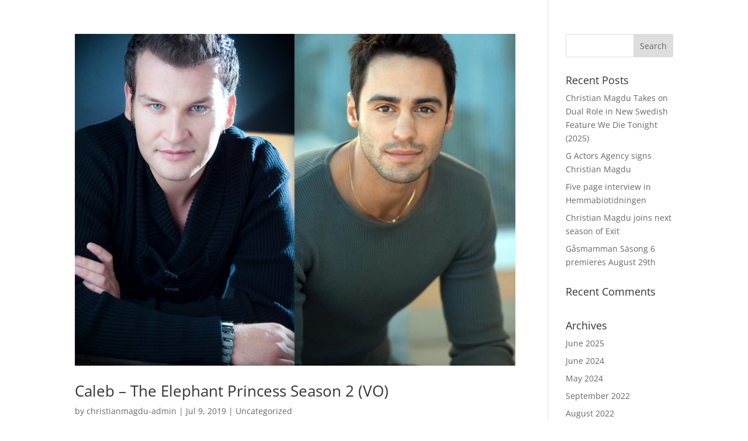

--- FILE ---
content_type: text/css
request_url: https://christianmagdu.com/wp-content/themes/Christain/style.css?ver=4.25.0
body_size: 1527
content:
/*
Theme Name: Christain
Theme URI: http://www.elegantthemes.com/gallery/divi/
Template: Divi
Author: Zeeshan Ahmed
Author URI: http://www.fiverr.com/zeeshanx
Description: Smart. Flexible. Beautiful. Divi is the most powerful theme in our collection.
Tags: responsive-layout,one-column,two-columns,three-columns,four-columns,left-sidebar,right-sidebar,custom-background,custom-colors,featured-images,full-width-template,post-formats,rtl-language-support,theme-options,threaded-comments,translation-ready
Version: 3.0.46.1495365816
Updated: 2017-05-21 11:23:36

*/

@media screen and (min-width: 1200px){
	.blog-posts article {
    	height: 250px;
	}
}

@media screen and (max-width: 1200px){
	.blog-posts article {
    	height: 300px;
	}
}

#social-sidebar {
    right: 0;
    margin-top: -75px;
    position: fixed;
    top: 50%;
    z-index: 10
}
#social-sidebar ul {
    list-style: none;
    margin: 0;
    padding: 0
}
#social-sidebar a {
    background: #121212;
    color: #fff;
    display: block;
    height: 45px;
    font-size: 18px;
    line-height: 50px;
    position: relative;
    text-align: center;
    width: 45px
}
#social-sidebar a:hover span {
    right: 130%;
    opacity: 1
}
#social-sidebar a span {
    border-radius: 3px;
    line-height: 24px;
    right: -100%;
    margin-top: -16px;
    -ms-filter: "progid:DXImageTransform.Microsoft.Alpha(Opacity=0)";
    filter: alpha(opacity=0);
    opacity: 0;
    padding: 4px 8px;
    position: absolute;
    -webkit-transition: opacity .3s, right .4s;
    -moz-transition: opacity .3s, right .4s;
    -ms-transition: opacity .3s, right .4s;
    -o-transition: opacity .3s, right .4s;
    transition: opacity .3s, right .4s;
    top: 50%;
    white-space: nowrap;
    z-index: -1;
    font-size: 14px
}
#social-sidebar a span:before {
    content: "";
    display: block;
    height: 8px;
    right: -4px;
    margin-top: -4px;
    position: absolute;
    top: 50%;
    -webkit-transform: rotate(45deg);
    -moz-transform: rotate(45deg);
    -ms-transform: rotate(45deg);
    -o-transform: rotate(45deg);
    transform: rotate(45deg);
    width: 8px;
    z-index: -2
}
#social-sidebar a[class*="imdb"]:hover,
#social-sidebar a[class*="imdb"] span,
#social-sidebar a[class*="imdb"] span:before {
    background: #ffb00e
}
#social-sidebar a[class*="twitter"]:hover,
#social-sidebar a[class*="twitter"] span,
#social-sidebar a[class*="twitter"] span:before {
    background: #00d9ff
}
#social-sidebar a[class*="facebook"]:hover,
#social-sidebar a[class*="facebook"] span,
#social-sidebar a[class*="facebook"] span:before {
    background: #215a9f
}
#social-sidebar a[class*="instagram"]:hover,
#social-sidebar a[class*="instagram"] span,
#social-sidebar a[class*="instagram"] span:before {
    background: #04538b
}
#social-sidebar a[class*="email"]:hover,
#social-sidebar a[class*="email"] span,
#social-sidebar a[class*="email"] span:before {
    background: #a585bd
}
@media (max-width: 991px) {
    #social-sidebar {
        position: relative;
        margin-top: 60px;
        padding-top: 20px
    }
    #social-sidebar li {
        display: inline-block
    }
    #social-sidebar a span {
        display: none
    }
}
.social-imdb {
    background-image: url(images/social/imdb.jpg)!important;
    background-size: cover!important
}
.social-twitter {
    background-image: url(images/social/twitter.jpg)!important;
    background-size: cover!important
}
.social-facebook {
    background-image: url(images/social/facebook.jpg)!important;
    background-size: cover!important
}
.social-instagram {
    background-image: url(images/social/instagram.jpg)!important;
    background-size: cover!important
}
.social-email {
    background-image: url(images/social/email.png)!important;
    background-size: cover!important
}

/* Theme's Customized CSS */
.et_pb_bg_layout_light .et-pb-controllers a {
   background-color: #020919;
}

.et-pb-controllers .et-pb-active-control {
    background-color: #f3a208 !important;
}

.et_pb_gutters1.et_pb_row.et_pb_row_fullwidth {
   height: 97vh !important;
}

.et-pb-controllers a {
   height: 15px;
   width: 15px;
}

.main-text {
    display: table-cell;
    vertical-align: middle;
    margin-bottom: 80px;
    margin: auto !important;
}

#main-header {
    display: none;
}

.et-pb-arrow-prev, .et-pb-arrow-next {
    top: 20%;
}

.et_pb_slide_description, .et_pb_slider_fullwidth_off .et_pb_slide_description {
    padding: 0px;
    padding-top: 60px;
}

.et_pb_slide {
    padding: 0px;
}

.et_pb_slider:hover .et-pb-arrow-prev, .et_mobile_device .et-pb-arrow-prev {
    left: 0px
}

.et_pb_slider:hover .et-pb-arrow-next, .et_mobile_device .et-pb-arrow-next {
    left: 20px;
}

.et-pb-arrow-prev, .et-pb-arrow-next {
    font-size: 30px;
}

.et_pb_button_module_wrapper.et_pb_module {
    width: 50%;
    float: left;
}

.et_pb_button_0.watch-btn {
    padding: 15px 0 !important;
    width: 95%;
    text-align: center;
}

.et_pb_button_0.watch-btn:hover {
    padding: 15px 0 !important;
    width: 95%;
    text-align: center;
}

.et_pb_button_1.credits-btn {
    padding: 15px 0 !important;
    width: 95%;
    text-align: center;
}

.et_pb_button_1.credits-btn:hover {
    padding: 15px 0 !important;
    width: 95%;
    text-align: center;
}

#image-slider .et-pb-slider-arrows {
    display: none;
}

@media screen and (max-width: 980px) {
    .et_pb_column_0 {
        padding-left: 40px !important;
        padding-right: 40px !important;
    }

    .et_pb_gallery_0 {
        height: auto !important;
    }
        .et_pb_section {
               position: inherit;
        }
}

@media screen and (min-width: 981px){
    #image-slider .et-pb-controllers {
    top: 87vh;
        z-index: 1000;
    }
}

.npl_header_section .npl_header_extra .npl_header_sub_extra {
    display: none !important;
}

.npl_header_section .npl_header_extra {
    padding-top: 15px;
}


/* Table */

.resume-table tr td {
    padding: 0;
    padding-right: 2px;
}

table {
    border-collapse: collapse;
    border-spacing: 0
}
td,
th {
    padding: 0
}
#resume {
    color: #fff;
    background: #0a1d3e;
    text-align: center;
    padding-top: 80px;
    padding-bottom: 80px
}
#resume h2 {
    font-size: 35px;
    font-weight: 300;
    font-family: 'Merriweather', serif;
    padding-bottom: 40px
}
#resume table {
    max-width: 800px;
    margin: auto;
    color: #fff;
    margin-bottom: 40px;
    text-align: left
}
.resume-table tbody {
    font-size: 20px;
    font-weight: 300
}
.resume-table tbody td {
    padding-bottom: 11px!important;
    padding-left: 15px!important
}
.resume-table tbody tr:last-child td {
    padding-bottom: 5px!important
}
.resume-table thead th {
    padding-bottom: 15px!important;
    padding-top: 0!important;
    padding-left: 15px!important;
    font-size: 16px;
    font-weight: 300
}
.resume-table tbody tr td:first-child,
.resume-table thead tr th:first-child {
    width: 50%
}
.resume-table tbody tr td:nth-child(2),
.resume-table thead tr th:nth-child(2) {
    width: 25%
}
.resume-table tbody tr td:nth-child(3),
.resume-table thead tr th:nth-child(3) {
    width: 25%
}
@media (max-width: 768px) {
    .resume-table tbody tr td:first-child,
    .resume-table thead tr th:first-child {
        width: 50%
    }
    .resume-table tbody tr td:nth-child(2),
    .resume-table thead tr th:nth-child(2) {
        width: 17%
    }
    .resume-table tbody tr td:nth-child(3),
    .resume-table thead tr th:nth-child(3) {
        width: 33%
    }
}
.borderless th,
.borderless td {
    border: none!important
}
.resume-table th,
.resume-table td {
    border-left: 1px solid #000!important
}
@media (max-width: 767px) {
    .resume-table tbody {
        font-family: 'Merriweather', serif;
        font-size: 15px;
        font-weight: 300
    }
}
@media (max-width: 380px) {
    #resume .container-fluid {
        padding-right: 0;
        padding-left: 10px
    }
    .resume-table tbody {
        font-size: 14px
    }
    .resume-table tbody td {
        padding-left: 10px!important;
        padding-right: 10px!important
    }
}


--- FILE ---
content_type: text/css
request_url: https://christianmagdu.com/wp-content/et-cache/global/et-divi-customizer-global.min.css?ver=1767007414
body_size: 20
content:
#footer-bottom{background-color:#f3a208}@media only screen and (min-width:1350px){.et_pb_row{padding:27px 0}.et_pb_section{padding:54px 0}.single.et_pb_pagebuilder_layout.et_full_width_page .et_post_meta_wrapper{padding-top:81px}.et_pb_fullwidth_section{padding:0}}.npl_layer .npl_body_section a{text-decoration:underline!important;color:inherit!important}.npl_layer .npl_body_section a:hover{color:#89CFF0!important;text-decoration:none!important}body .npl_layer>.npl_controls{display:none!important}body .npl_wrap{position:relative!important}body .npl_layer .npl_controls_in{display:block!important;position:absolute!important;top:0;right:0;transform:translate(-15px,15px);z-index:100;cursor:pointer;width:30px;height:30px;text-align:center}body .npl_layer .npl_controls_in .icon-cancel{font-size:28px!important;line-height:30px;color:#f3a208!important;text-shadow:0 0 3px rgba(0,0,0,0.2);transition:transform 0.2s ease}body .npl_layer .npl_controls_in:hover .icon-cancel{transform:scale(1.15)}@media (max-width:767px){body .npl_layer .npl_controls_in{position:fixed!important;top:15px;right:15px;transform:none}}

--- FILE ---
content_type: text/javascript
request_url: https://christianmagdu.com/wp-content/plugins/lightpost-wordpress/assets/js/lightpost.js?ver=1.0
body_size: 5201
content:
// Fil: lightpost.js (Slutgiltig version 3.0 - Med perfekt stängning)
jQuery.currentLightPost = null;
(function ($) {
    if (typeof $.extend !== 'function') { $.extend = function(target) { for (var i = 1; i < arguments.length; i++) { var source = arguments[i]; for (var key in source) { if (Object.prototype.hasOwnProperty.call(source, key)) { target[key] = source[key]; } } } return target; }; }
    if (typeof dict === 'undefined') { var dict = {}; }
    $.lightPostPopup = function (options) {
        var lpp = {
            _translator: null, _data: null, _isOpen: false, _isDemo: false, 
            options: $.extend({ theme: 'theme1', root: 'body', language: 'en', selector: '.lightpost', url: null, data: {}, method: 'POST', animated: true, speed: 1000, animation: 'fadeInDown', showThumbAuthor: true, showAuthor: true, showCategories: true, showTitle: true, showDate: true, showMedia: true, showSocialShare: true, showContent: true, showComment: true, hide_desktop: false, hide_tablette: false, hide_mobile: false, enableNavigation: true, showNavigationTitle: true, overlayClose: true, colorTitle: 'rgba(0,0,0, .9)', colorSubTitle: 'rgba(0,0,0, .4)', colorLink: 'rgba(16,162,124,1)', colorText: 'rgba(0,0,0, .9)', colorBackground: '#fff', layerBackground: 'rgba(0,0,0, .5)', overlayImage: '', grayscaleValue: 70, blurStyle: true, blurValue: 3, width: 600, boxShadow: 30, boxShadowColor: 'rgba(0,0,0, .4)', fontFamily: 'sans-serif', fontSize: 15, borderRadius: 6, sizeBigThumb: 30, sizeMedThumb: 32, sizeMinThumb: 22, radiusTumb: 50, backgroundMedia: 'black', zIndex: 100000, horizentalPadding: 18 }, options),
            init: function () {
                var self = this;
                self.openOnlanding();
                self.initLanguage();
                self.addListnerOpenLightPost();
                $(document).on('keyup.lpw_global', function (e) { if (e.which == 27 && self._isOpen) { self.closeLightPost(); } });
                (function(d, s, id) { var js, fjs = d.getElementsByTagName(s)[0]; if (d.getElementById(id)) return; js = d.createElement(s); js.id = id; js.src = "//connect.facebook.net/en_US/sdk.js#xfbml=1&version=v2.8&appId=274110106032741"; fjs.parentNode.insertBefore(js, fjs); }(document, 'script', 'facebook-jssdk'));
                !function(d,s,id){var js,fjs=d.getElementsByTagName(s)[0],p=/^http:/.test(d.location)?"http":"https";if(!d.getElementById(id)){js=d.createElement(s);js.id=id;js.src=p+"://platform.twitter.com/widgets.js";fjs.parentNode.insertBefore(js,fjs);}}(document, "script", "twitter-wjs");
            },
            initLanguage: function () {
                var self = this;
                if (typeof $().translate === 'function') { self._translator = $('body').translate({lang: self.options.language, t: dict}); } else { self._translator = { get: function(key) { return key; } }; }
            },
            addListnerOpenLightPost: function () {
                var self = this;
                $('body').on('click', self.options.selector, function (e) {
                    e.preventDefault();
                    var widthWin = $(document).width();
                    if (self.options.hide_desktop && widthWin > 1024) { window.location.href = $(this).attr('href'); return; }
                    if (self.options.hide_tablette && widthWin < 780 && widthWin > 425) { window.location.href = $(this).attr('href'); return; }
                    if (self.options.hide_mobile && widthWin < 425) { window.location.href = $(this).attr('href'); return; }
                    var postId = $(this).attr('data-id');
                    if (postId && postId != '') self.open(postId);
                });
                $("body").on("click", "a", function (e) {
                    var $url = $(this).attr("href");
                    if (!$url) return;
                    var params = getSearchParameters($url);
                    if (typeof params.lpw != 'undefined') {
                        e.preventDefault();
                        var widthWin = $(document).width();
                        if (self.options.hide_desktop && widthWin > 1024) { window.location.href = $url; return; }
                        if (self.options.hide_tablette && widthWin < 780 && widthWin > 425) { window.location.href = $url; return; }
                        if (self.options.hide_mobile && widthWin < 425) { window.location.href = $url; return; }
                        self.open(params.lpw);
                        return false;
                    }
                });
            },
            openOnlanding: function(){
                var self = this;
                var urlParams = getSearchParameters(window.location.href);
                if(typeof urlParams == 'object' && 'lpw' in urlParams){
                    self.open(urlParams.lpw);
                }
            },
            open: function (idPost) { var self = this; if (self.isOpen()) return false; self.isDemo = false; if (self.options.blurStyle) $(self.options.root).addClass('npl_blurring'); $(self.options.root).addClass('noScroll'); var data = {action: "lightpost_load_data", post_id: idPost}; self.loaddata(data); self._isOpen = true; },
            openDemo: function (idPost) { var self = this; self.isDemo = true; if (self.isOpen()) return false; if (self.options.blurStyle) $(self.options.root).addClass('npl_blurring'); $(self.options.root).addClass('noScroll'); var data = {action: "lightpost_load_data", post_id: idPost}; self.loaddata(data); self._isOpen = true; },
            loaddata: function (data) { 
                var self = this;
                if (self.options.url == null && typeof lightpost_data !== 'undefined' && typeof lightpost_data.ajax_url !== 'undefined') { self.options.url = lightpost_data.ajax_url; } else if (self.options.url == null) { console.error('LightPost: Critical error - ajax_url is not defined. Halting.'); return; }
                $('.spinner.big').show();
                $.ajax({
                    type: self.options.method,
                    url: self.options.url,
                    data: data,
                    success: function (response) {
                        if (!response || response.trim() === '') { console.error("LightPost: AJAX response was empty. Halting."); self.closeLightPost(); return; }
                        try { self._data = JSON.parse(response.trim()); self.generateLightBox(); } catch(e) { console.error("LightPost: Failed to parse JSON response.", e); console.log("Invalid response was: ", response); self.closeLightPost(); }
                    },
                    error: function (jqXHR, textStatus, errorThrown) { console.error("LightPost AJAX Error:", textStatus, errorThrown); self.closeLightPost(); }
                });
            },
            isOpen: function () { return this._isOpen; },
            showAfterLoadImg: function(){
                var self = this;
                $('.spinner.big').hide();
                $('.npl_layer_scrolling').removeClass('lpw_hide');
                setTimeout(function() { 
                    self.positionControlLightBox(); 
                }, 100);
            },
            generateLightBox: function () {
                var self = this;
                var layerBgEl = $('<div class="lpw npl_background" ><div class="npl_overlay"></div></div>');
                var mainLayerEl = $('<div  class="lpw npl_layer" ></div>');
                var wrapperEl = $('<div class="npl_wrap"></div>');
                if (self.options.animated) { wrapperEl.addClass('animated'); if (self.options.animation.length > 0) wrapperEl.addClass(self.options.animation); }
                mainLayerEl.append('<div class="spinner big"><div class="bounce1"></div><div class="bounce2"></div><div class="bounce3"></div></div>');
                mainLayerEl.append('<div class="npl_layer_scrolling lpw_hide"></div>');
                mainLayerEl.find('.npl_layer_scrolling').append(wrapperEl); 
                var controlsBttn = '<div class="npl_controls_in"> <div class="npl_controls_cancel"><i class="icon-cancel"></i></div> </div>';
                mainLayerEl.find('.npl_layer_scrolling').append(controlsBttn);
                mainLayerEl.append(self.getControlsButtonsElement());
                if (self.options.theme == 'theme1') wrapperEl.append(self.generateTheme1());
                if (self.options.theme == 'theme2') wrapperEl.append(self.generateTheme2());
                $('.lpw.npl_background, .lpw.npl_layer').remove();
                $(self.options.root).append(layerBgEl);
                $(self.options.root).append(mainLayerEl);
                self.generateStyle(); self.navigation(); self.addEventClose(); self.showAfterLoadImg();
                if(typeof FB !== 'undefined') FB.XFBML.parse();
                if(typeof twttr !== 'undefined') twttr.widgets.load();
            },
            // ... (alla generateTheme, getHeaderSection etc. är oförändrade) ...
            generateTheme1: function () { var self = this; var header = self.getHeaderSection(); var media = self.getMediaSection(); var body = self.getBodySection(); var share = self.getShareSection(); return header + media + share + body; },
            generateTheme2: function () { var self = this; var header = self.getHeaderSection(); var media = self.getMediaSection(); var body = self.getBodySection(); var share = self.getShareSection(); return media + header + share + body; },
            getHeaderSection: function () {
                var self = this;
                var fullname = "", image_uri = "", avatarEl = "", urlAuthorProfile = "#";
                if (!self.options.showTitle && !self.options.showThumbAuthor && !self.options.showAuthor && !self.options.showCategories && !self.options.showDate && !self.isDemo) return '';
                var titleEl = '';
                if (self.options.showTitle || self.isDemo) { var cssclass = (self.isDemo && self.options.showTitle == false) ? ' hide ' : ''; if ("title" in self._data) titleEl = '<h1 class="npl_header_title '+ cssclass +'">' + self._data.title + '</h1>' }
                var subTitle = '<div class="npl_header_sub_extra">';
                if (self.options.showThumbAuthor || self.isDemo) { var cssclass = (self.isDemo && self.options.showThumbAuthor == false) ? ' hide ' : ''; if ("author" in self._data) { if ("fullname" in self._data.author) fullname = self._data.author.fullname; avatarEl = ("image_uri" in self._data.author && self._data.author.image_uri) ? '<img src="' + self._data.author.image_uri + '" alt="' + fullname + '"/>' : '<i class="icon-peopel"></i>'; if ("url" in self._data.author) urlAuthorProfile = self._data.author.url; subTitle += '<a href="' + urlAuthorProfile + '" title="' + fullname + '" class="npl_thumb_user big '+ cssclass +'">' + avatarEl + '</a>'; } }
                if (self.options.showAuthor || self.isDemo) { var cssclass = (self.isDemo && self.options.showAuthor == false) ? ' hide ' : ''; subTitle += '<span class="npl_author_name '+ cssclass +'">' + self._translator.get('by') + ' <a href="' + urlAuthorProfile + '" class="npl_header_name" title="' + fullname + '">' + fullname + '</a> </span>'; }
                if ((self.options.showCategories && "categories" in self._data) || self.isDemo) { var cssclass = (self.isDemo && self.options.showCategories == false) ? ' hide ' : ''; if(self._data.categories != null && Object.keys(self._data.categories).length > 0) { subTitle += '<span class="npl_categories'+ cssclass +'"> ' + self._translator.get('in'); $.each(self._data.categories, function (index, value) { subTitle += ' <a href="' + value.url + '">' + value.name + '</a>' + (Object.keys(self._data.categories).length > (index + 1) ? ', ' : ' '); }); subTitle += "</span>"; } }
                if (self.options.showDate || self.isDemo) { var cssclass = (self.isDemo && self.options.showDate == false) ? ' hide ' : ''; subTitle += '<span class="npl_postdate '+ cssclass +'"> ' + self.getTimeDate(self._data.publishedAt) + "</span>"; }
                subTitle += '</div>';
                return '<div class="npl_header_section"><div class="npl_header_extra">' + titleEl + subTitle + '</div></div>';
            },
            getMediaSection: function () { var self = this; if (!self.options.showMedia && !self.isDemo) return ''; var cssclass = (self.isDemo && self.options.showMedia == false) ? ' hide ' : ''; var mediaEl = '<div class="npl_media_section '+ cssclass +'">'; if ("media" in self._data && self._data.media) { switch (self._data.media.type) { case 'image': mediaEl += '<div class="npl_media_object ' + self._data.media.type + '"><img src="' + self._data.media.url + '" alt="Media Image"/></div>'; break; case 'youtube': mediaEl += '<div class="npl_media_object ' + self._data.media.type + '"><iframe src="' + self._data.media.url + '" frameborder="0" allowfullscreen></iframe></div>'; break; case 'vimeo': mediaEl += '<div class="npl_media_object ' + self._data.media.type + '"><iframe src="' + self._data.media.url + '" width="640" height="360" frameborder="0" webkitallowfullscreen mozallowfullscreen allowfullscreen></iframe></div>'; break; case 'embed': mediaEl += '<div class="npl_media_object ' + self._data.media.type + '">' + self._data.media.embed + '</div>'; break; } } mediaEl += '</div>'; return mediaEl; },
            getShareSection: function(){ var self = this; if(!self.options.showSocialShare && !self.isDemo) return ''; var shareEl = '<div class="npl_body_action"><div class="fb-like" data-href="'+ self._data.link +'" data-layout="button" data-action="like" data-size="small" data-show-faces="false" data-share="false"></div><div class="fb-send" data-href="'+ self._data.link +'"></div>'; shareEl +='<a href="https://twitter.com/share" class="twitter-share-button" data-text="'+ self._data.title +'" data-url="'+ self._data.link +'"></a> '; shareEl +='<div class="g-plusone" data-size="medium" data-annotation="none" data-href="'+ self._data.link +'"></div><script type="text/javascript"> if(typeof gapi !== "undefined") { gapi.plusone.go(); } else { window.___gcfg = {lang: "'+ self.options.language +'"}; (function() { var po = document.createElement("script"); po.type = "text/javascript"; po.async = true;po.src = "https://apis.google.com/js/platform.js";var s = document.getElementsByTagName("script")[0]; s.parentNode.insertBefore(po, s);})(); } </script>'; shareEl += '</div>'; return shareEl; },
            getBodySection: function () { var self = this; if ((!self.options.showContent && !self.isDemo)  || !"content" in self._data )  return ''; var cssclass = (self.isDemo && self.options.showContent == false) ? ' hide ' : ''; return '<div class="npl_body_section '+ cssclass +'">'+ self._data.content +'</div>'; },
            getControlsButtonsElement: function () {
                var self = this;
                var innerHtml = '<div class="npl_controls"> <div class="npl_controls_cancel"><i class="icon-cancel"></i></div></div>';
                if (!self.options.enableNavigation) return innerHtml;
                innerHtml += '<div class="npl_navigation">';
                if ("previous_post" in self._data && self._data.previous_post != null) { innerHtml += '<div class="npl_nav_left"><i class="icon-left"></i>'; if (self.options.showNavigationTitle && Object.keys(self._data.previous_post).length > 0 && self._data.previous_post.id != null) innerHtml += '<div class="npl_previous_title animated slideInLeft">' + self._data.previous_post.title + '</div>'; innerHtml += '</div>'; }
                if ("next_post" in self._data && self._data.next_post != null) { innerHtml += '<div class="npl_nav_right"><i class="icon-right"></i>'; if (self.options.showNavigationTitle && Object.keys(self._data.next_post).length > 0 && self._data.next_post.id != null) innerHtml += '<div class="npl_previous_title animated slideInRight ">' + self._data.next_post.title + '</div>'; innerHtml += '</div>'; }
                innerHtml += '</div>';
                return innerHtml;
            },
            getTimeDate: function (previous) { var self = this; var date = new Date(previous * 1000); var niceDate = self._translator.get('at') + ' ' + ('0' + date.getHours()).slice(-2) + ':' + ('0' + date.getMinutes()).slice(-2); var msPerDay = 86400000; if (new Date().getTime() - (previous * 1000) > msPerDay) { niceDate = self._translator.get('on') + ' ' + ('0' + date.getDate()).slice(-2) + '/' + ('0' + (date.getMonth() + 1)).slice(-2) + '/' + date.getFullYear() + ' ' + niceDate; } return niceDate; },
            addEventClose: function () {
                var self = this;
                $('.lpw .npl_controls_cancel').on('click.lpw_close', function () { self.closeLightPost(); });
                if (self.options.overlayClose) {
                    $('.lpw.npl_layer').on('click.lpw_close', function (e) {
                        if ($(e.target).is('.npl_layer')) self.closeLightPost();
                    });
                }
            },
            positionControlLightBox: function () {
                var self = this;
                if ($('.npl_wrap').length === 0 || typeof $('.npl_wrap').position() === 'undefined') return;
                var mainWrapTop = $('.npl_wrap').position().top;
                var mainWrapWidth = $('.npl_wrap').width();
                var rootEl = $(self.options.root);
                var posExtra = ((rootEl.width() - mainWrapWidth) / 2 - 34);
                $('.npl_controls').css({ right: posExtra + 'px', top: mainWrapTop + 'px', opacity: 1 });
                if (rootEl.width() < (mainWrapWidth + 40)) { $('.npl_layer .npl_layer_scrolling, .npl_layer .npl_navigation').addClass('boxed'); $('.npl_controls').addClass('hide'); } else { $('.npl_layer .npl_layer_scrolling, .npl_layer .npl_navigation').removeClass('boxed'); $('.npl_controls').removeClass('hide'); }
                $('.npl_nav_left').css('left', (posExtra + rootEl.position().left) + 'px');
                $('.npl_nav_right').css('right', posExtra + 'px');
                $('.npl_navigation').css({ zIndex: 1, opacity: 1 });
                $('.npl_layer').on('scroll.lpw_scroll', function () { var posCroll = $('.npl_layer').scrollTop(); var div_top = $('.npl_controls').offset().top; $('.npl_controls').toggleClass('sticky', (posCroll + 10) > div_top); });
                $(window).on('resize.lpw_resize', function () { self.positionControlLightBox(); });
            },
            navigation: function () {
                var self = this;
                $('.lpw .npl_nav_left').on('click.lpw_nav', function () { self.reloadLightPost(self._data.previous_post.id); });
                $('.lpw .npl_nav_right').on('click.lpw_nav', function () { self.reloadLightPost(self._data.next_post.id); });
                $(document).on('keyup.lpw_nav_keys', function (e) {
                    if (self._isOpen) {
                        if (e.which == 37 && $('.npl_layer .npl_nav_left').length) { $('.npl_layer .npl_nav_left').trigger('click'); }
                        if (e.which == 39 && $('.npl_layer .npl_nav_right').length) { $('.npl_layer .npl_nav_right').trigger('click'); }
                    }
                });
            },
            reloadLightPost: function (idPost) {
                var self = this;
                $(document).off('keyup.lpw_nav_keys');
                $('.spinner.big').show();
                $('.npl_wrap, .npl_navigation, .npl_controls').fadeOut(200, function() { $(this).remove(); });
                var data = {action: "lightpost_load_data", post_id: idPost};
                $.ajax({ type: self.options.method, url: self.options.url, data: data,
                    success: function (response) { try { self._data = JSON.parse($.trim(response )); setTimeout(function () { self.generateLightBox(); }, 250 ); } catch(e) { console.error("LightPost: Failed to process response on reload.", e); self.closeLightPost(); } },
                    error: function (error) { console.log("Error on reload: " + error); self.closeLightPost(); }
                });
            },
            
            // === KORRIGERAD closeLightPost-FUNKTION ===
            closeLightPost: function () {
                var self = this;
                if (!self._isOpen) return;
                
                self._isOpen = false;
                
                // Ta bort alla lyssnare som är bundna till popup-specifika händelser
                $(window).off('.lpw_resize');
                $(document).off('.lpw_nav_keys');
                // jQuery .off() tar bort alla lyssnare om inget argument ges, så .lpw-elementen kommer att rensas.

                $('.lpw').fadeOut(400, function() {
                    $(this).remove();
                });
                
                // Återställ body/root-elementet helt
                var $root = $(self.options.root);
                $root.removeClass('noScroll npl_blurring');
                $root.children().not('.lpw').css('filter', '');
            },
            
            generateStyle: function() {
                var self = this;
                $('.npl_background').css({zIndex: self.options.zIndex});
                if ("overlayImage" in self._data && self._data.overlayImage) $('.npl_background').css({backgroundImage: 'url("' + self._data.overlayImage + '")'}); else  $('.npl_background').css({backgroundImage: 'url("' + self.options.overlayImage + '")'});
                $('.npl_overlay').css({backgroundColor: self.options.layerBackground});
                $('.npl_layer').css({ fontFamily: self.options.fontFamily, fontSize: self.options.fontSize + 'px', zIndex: self.options.zIndex });
                $('.npl_layer .npl_layer_scrolling').css('width', self.options.width + 'px')
                $('.npl_layer .npl_wrap').css('boxShadow', '0 0 ' + self.options.boxShadow + 'px ' + self.options.boxShadowColor).css('borderRadius', self.options.borderRadius + 'px').css('animationDuration', (self.options.speed * 0.001 ) + 's');
                $('.npl_layer .npl_thumb_user').css('borderRadius', self.options.radiusTumb + '%');
                $('.npl_layer .npl_thumb_user.big').css('width', self.options.sizeBigThumb + 'px').css('height', self.options.sizeBigThumb + 'px');
                $('.npl_layer .npl_thumb_user.med').css('width', self.options.sizeMedThumb + 'px').css('height', self.options.sizeMedThumb + 'px');
                $('.npl_layer .npl_thumb_user.min').css('width', self.options.sizeMinThumb + 'px').css('height', self.options.sizeMinThumb + 'px');
                $('.npl_layer .npl_media_object').css('background', self.options.backgroundMedia);
                $('.npl_layer .npl_body_section').css('paddingLeft', self.options.horizentalPadding + 'px').css('paddingRight', self.options.horizentalPadding + 'px');
                $('.npl_layer .npl_comments_body').css('marginLeft', self.options.horizentalPadding + 'px').css('marginRight', self.options.horizentalPadding + 'px');
                $('.npl_layer .npl_comments_head').css('paddingLeft', self.options.horizentalPadding + 'px').css('paddingRight', self.options.horizentalPadding + 'px');
                $('.npl_layer .npl_header_section').css('paddingLeft', self.options.horizentalPadding + 'px').css('paddingRight', self.options.horizentalPadding + 'px');
                $('.npl_layer .npl_body_action').css('paddingLeft', self.options.horizentalPadding + 'px').css('paddingRight', self.options.horizentalPadding + 'px');
                $('.npl_layer .npl_header_title').css('color', self.options.colorTitle);
                $('.npl_layer .npl_header_sub_extra, .npl_layer .npl_header_sub_extra a').css('color', self.options.colorSubTitle);
                $('.npl_layer a:not(.npl_header_name)').css('color', self.options.colorLink);
                $('.npl_layer .npl_body_section, .npl_layer .npl_body_section *').css('color', self.options.colorText);
                $('.npl_wrap').css('background', self.options.colorBackground);
                $('.npl_blurring >*:not(.npl_layer)').css('filter', 'blur(' + self.options.blurValue + 'px) grayscale(' + (self.options.grayscaleValue * 0.01) + ')');
                var rootElWidth = $(self.options.root).width();
                if (rootElWidth < (parseInt(self.options.width) + 40)){ $('.npl_layer_scrolling').addClass('boxed'); $('.npl_navigation').addClass('boxed'); }
            },
            updateOption: function (options) { var self = this; self.options = $.extend(self.options, options); },
            onNavig: function(callback){ this.onNavigCallback = callback; },
            onClose: function(callback){ this.onCloseCallback = callback; }
        };
        
        lpp.init();
        return lpp;
    };

    $(function() {
        if (typeof lightpost_data !== 'undefined' && typeof lightpost_data.options !== 'undefined') {
            jQuery.currentLightPost = $.lightPostPopup(lightpost_data.options);
        }
    });
        
})(jQuery);

function getSearchParameters($url) {
    try { if (!$url) return {}; var url = new URL($url, window.location.origin); return Object.fromEntries(url.searchParams.entries()); } catch (e) { var params = {}; var prmstr = $url.split("?"); if (!prmstr || prmstr.length < 2) return {}; var prmarr = prmstr[1].split("&"); for (var i = 0; i < prmarr.length; i++) { var tmparr = prmarr[i].split("="); params[tmparr[0]] = tmparr[1]; } return params; }
}

--- FILE ---
content_type: text/javascript
request_url: https://christianmagdu.com/wp-content/plugins/lightpost-wordpress/assets/js/i18n.js?ver=1.0
body_size: -265
content:
var dict = {
    "by": {
        en: "by",
        fr: "par"
    },
    "in": {
        en: "in",
        fr: "dans"
    },
    "on": {
        en: "on",
        fr: "le"
    },
    "at": {
        en: "at",
        fr: "a"
    },
    "comment": {
        en: "comment",
        fr: "commentaire"
    },
    "comments": {
        en: "comments",
        fr: "commentaires"
    },
    "add comment": {
        en: "add comment",
        fr: "ajouter un commentaire"
    },
    "leave your comment here": {
        en: "leave your comment here",
        fr: "ajouter votre commentaire ici"
    }
}